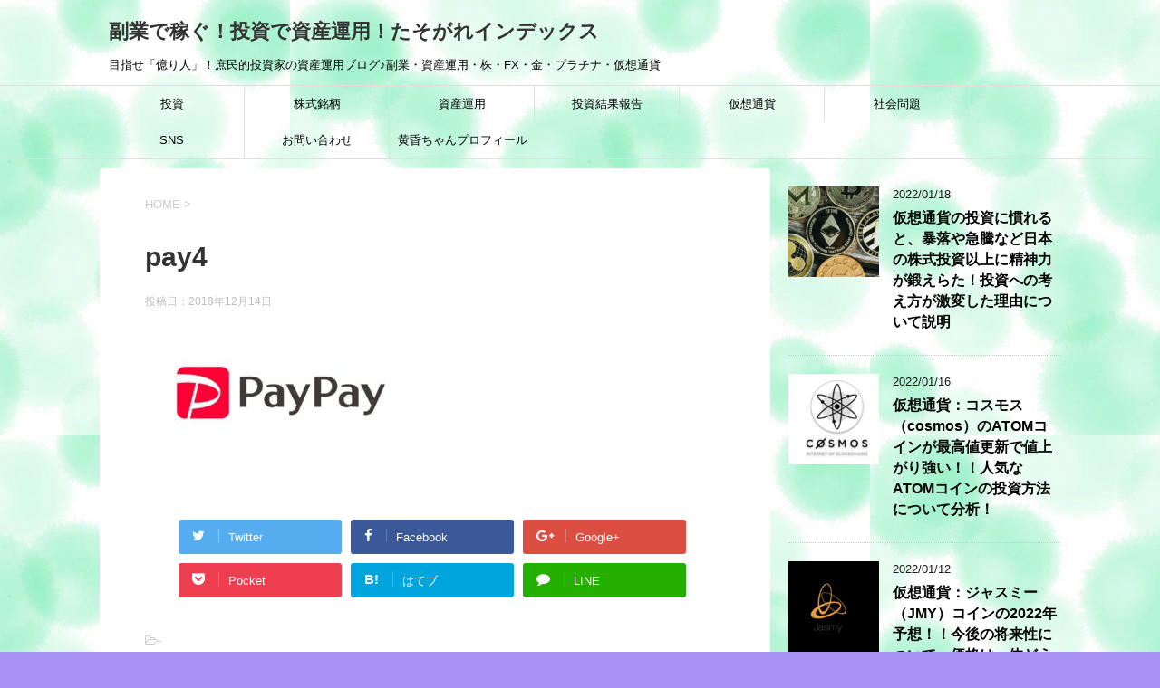

--- FILE ---
content_type: text/html; charset=UTF-8
request_url: https://tasogaren.com/pay4-2/
body_size: 13875
content:
<!DOCTYPE html>
<!--[if lt IE 7]>
<html class="ie6" lang="ja"
	prefix="og: https://ogp.me/ns#" > <![endif]-->
<!--[if IE 7]>
<html class="i7" lang="ja"
	prefix="og: https://ogp.me/ns#" > <![endif]-->
<!--[if IE 8]>
<html class="ie" lang="ja"
	prefix="og: https://ogp.me/ns#" > <![endif]-->
<!--[if gt IE 8]><!-->
<html lang="ja"
	prefix="og: https://ogp.me/ns#" >
	<!--<![endif]-->
	<head prefix="og: http://ogp.me/ns# fb: http://ogp.me/ns/fb# article: http://ogp.me/ns/article#">
		<script async src="//pagead2.googlesyndication.com/pagead/js/adsbygoogle.js"></script>
<script>
  (adsbygoogle = window.adsbygoogle || []).push({
    google_ad_client: "ca-pub-3550548621034699",
    enable_page_level_ads: true
  });
</script>
		
		<meta charset="UTF-8" >
		<meta name="viewport" content="width=device-width,initial-scale=1.0,user-scalable=yes">
		<meta name="format-detection" content="telephone=no" >
		
		
		<link rel="alternate" type="application/rss+xml" title="副業で稼ぐ！投資で資産運用！たそがれインデックス RSS Feed" href="https://tasogaren.com/feed/" />
		<link rel="pingback" href="https://tasogaren.com/xmlrpc.php" >
		<!--[if lt IE 9]>
		<script src="https://tasogaren.com/wp-content/themes/stinger8/js/html5shiv.js"></script>
		<![endif]-->
				<title>pay4 | 副業で稼ぐ！投資で資産運用！たそがれインデックス</title>

		<!-- All in One SEO 4.0.18 -->
		<meta property="og:site_name" content="副業で稼ぐ！投資で資産運用！たそがれインデックス | 目指せ「億り人」！庶民的投資家の資産運用ブログ♪副業・資産運用・株・FX・金・プラチナ・仮想通貨" />
		<meta property="og:type" content="article" />
		<meta property="og:title" content="pay4 | 副業で稼ぐ！投資で資産運用！たそがれインデックス" />
		<meta property="article:published_time" content="2018-12-13T17:35:05Z" />
		<meta property="article:modified_time" content="2018-12-13T17:35:05Z" />
		<meta property="twitter:card" content="summary" />
		<meta property="twitter:domain" content="tasogaren.com" />
		<meta property="twitter:title" content="pay4 | 副業で稼ぐ！投資で資産運用！たそがれインデックス" />
		<script type="application/ld+json" class="aioseo-schema">
			{"@context":"https:\/\/schema.org","@graph":[{"@type":"WebSite","@id":"https:\/\/tasogaren.com\/#website","url":"https:\/\/tasogaren.com\/","name":"\u526f\u696d\u3067\u7a3c\u3050\uff01\u6295\u8cc7\u3067\u8cc7\u7523\u904b\u7528\uff01\u305f\u305d\u304c\u308c\u30a4\u30f3\u30c7\u30c3\u30af\u30b9","description":"\u76ee\u6307\u305b\u300c\u5104\u308a\u4eba\u300d\uff01\u5eb6\u6c11\u7684\u6295\u8cc7\u5bb6\u306e\u8cc7\u7523\u904b\u7528\u30d6\u30ed\u30b0\u266a\u526f\u696d\u30fb\u8cc7\u7523\u904b\u7528\u30fb\u682a\u30fbFX\u30fb\u91d1\u30fb\u30d7\u30e9\u30c1\u30ca\u30fb\u4eee\u60f3\u901a\u8ca8","publisher":{"@id":"https:\/\/tasogaren.com\/#organization"}},{"@type":"Organization","@id":"https:\/\/tasogaren.com\/#organization","name":"\u6295\u8cc7\u7d50\u679c\u3092\u8d64\u88f8\u3005\u306b\u66b4\u9732\uff01\u305f\u305d\u304c\u308c\u30a4\u30f3\u30c7\u30c3\u30af\u30b9","url":"https:\/\/tasogaren.com\/"},{"@type":"BreadcrumbList","@id":"https:\/\/tasogaren.com\/pay4-2\/#breadcrumblist","itemListElement":[{"@type":"ListItem","@id":"https:\/\/tasogaren.com\/#listItem","position":"1","item":{"@id":"https:\/\/tasogaren.com\/#item","name":"\u30db\u30fc\u30e0","description":"\u76ee\u6307\u305b\u300c\u5104\u308a\u4eba\u300d\uff01\u5eb6\u6c11\u7684\u3072\u3088\u3063\u3053\u6295\u8cc7\u5bb6\u306e\u596e\u95d8\u30d6\u30ed\u30b0\u3067\u3059\u266a\u30ea\u30a2\u30eb\u306a\u6295\u8cc7\u60c5\u5831\u3092\u5831\u544a\uff01","url":"https:\/\/tasogaren.com\/"},"nextItem":"https:\/\/tasogaren.com\/pay4-2\/#listItem"},{"@type":"ListItem","@id":"https:\/\/tasogaren.com\/pay4-2\/#listItem","position":"2","item":{"@id":"https:\/\/tasogaren.com\/pay4-2\/#item","name":"pay4","url":"https:\/\/tasogaren.com\/pay4-2\/"},"previousItem":"https:\/\/tasogaren.com\/#listItem"}]},{"@type":"Person","@id":"https:\/\/tasogaren.com\/author\/rt001066ed\/#author","url":"https:\/\/tasogaren.com\/author\/rt001066ed\/","name":"\u9ec4\u660f\u3061\u3083\u3093","image":{"@type":"ImageObject","@id":"https:\/\/tasogaren.com\/pay4-2\/#authorImage","url":"https:\/\/secure.gravatar.com\/avatar\/2d8f8fb1f285a0c19ae706d48339dba3?s=96&d=mm&r=g","width":"96","height":"96","caption":"\u9ec4\u660f\u3061\u3083\u3093"}},{"@type":"ItemPage","@id":"https:\/\/tasogaren.com\/pay4-2\/#itempage","url":"https:\/\/tasogaren.com\/pay4-2\/","name":"pay4 | \u526f\u696d\u3067\u7a3c\u3050\uff01\u6295\u8cc7\u3067\u8cc7\u7523\u904b\u7528\uff01\u305f\u305d\u304c\u308c\u30a4\u30f3\u30c7\u30c3\u30af\u30b9","inLanguage":"ja","isPartOf":{"@id":"https:\/\/tasogaren.com\/#website"},"breadcrumb":{"@id":"https:\/\/tasogaren.com\/pay4-2\/#breadcrumblist"},"author":"https:\/\/tasogaren.com\/pay4-2\/#author","creator":"https:\/\/tasogaren.com\/pay4-2\/#author","datePublished":"2018-12-13T17:35:05+09:00","dateModified":"2018-12-13T17:35:05+09:00"}]}
		</script>
		<script type="text/javascript" >
			window.ga=window.ga||function(){(ga.q=ga.q||[]).push(arguments)};ga.l=+new Date;
			ga('create', "UA-131318642-1", 'auto');
			ga('send', 'pageview');
		</script>
		<script async src="https://www.google-analytics.com/analytics.js"></script>
		<!-- All in One SEO -->

<link rel='dns-prefetch' href='//ajax.googleapis.com' />
<link rel='dns-prefetch' href='//s.w.org' />
		<script type="text/javascript">
			window._wpemojiSettings = {"baseUrl":"https:\/\/s.w.org\/images\/core\/emoji\/13.0.1\/72x72\/","ext":".png","svgUrl":"https:\/\/s.w.org\/images\/core\/emoji\/13.0.1\/svg\/","svgExt":".svg","source":{"concatemoji":"https:\/\/tasogaren.com\/wp-includes\/js\/wp-emoji-release.min.js?ver=5.6.16"}};
			!function(e,a,t){var n,r,o,i=a.createElement("canvas"),p=i.getContext&&i.getContext("2d");function s(e,t){var a=String.fromCharCode;p.clearRect(0,0,i.width,i.height),p.fillText(a.apply(this,e),0,0);e=i.toDataURL();return p.clearRect(0,0,i.width,i.height),p.fillText(a.apply(this,t),0,0),e===i.toDataURL()}function c(e){var t=a.createElement("script");t.src=e,t.defer=t.type="text/javascript",a.getElementsByTagName("head")[0].appendChild(t)}for(o=Array("flag","emoji"),t.supports={everything:!0,everythingExceptFlag:!0},r=0;r<o.length;r++)t.supports[o[r]]=function(e){if(!p||!p.fillText)return!1;switch(p.textBaseline="top",p.font="600 32px Arial",e){case"flag":return s([127987,65039,8205,9895,65039],[127987,65039,8203,9895,65039])?!1:!s([55356,56826,55356,56819],[55356,56826,8203,55356,56819])&&!s([55356,57332,56128,56423,56128,56418,56128,56421,56128,56430,56128,56423,56128,56447],[55356,57332,8203,56128,56423,8203,56128,56418,8203,56128,56421,8203,56128,56430,8203,56128,56423,8203,56128,56447]);case"emoji":return!s([55357,56424,8205,55356,57212],[55357,56424,8203,55356,57212])}return!1}(o[r]),t.supports.everything=t.supports.everything&&t.supports[o[r]],"flag"!==o[r]&&(t.supports.everythingExceptFlag=t.supports.everythingExceptFlag&&t.supports[o[r]]);t.supports.everythingExceptFlag=t.supports.everythingExceptFlag&&!t.supports.flag,t.DOMReady=!1,t.readyCallback=function(){t.DOMReady=!0},t.supports.everything||(n=function(){t.readyCallback()},a.addEventListener?(a.addEventListener("DOMContentLoaded",n,!1),e.addEventListener("load",n,!1)):(e.attachEvent("onload",n),a.attachEvent("onreadystatechange",function(){"complete"===a.readyState&&t.readyCallback()})),(n=t.source||{}).concatemoji?c(n.concatemoji):n.wpemoji&&n.twemoji&&(c(n.twemoji),c(n.wpemoji)))}(window,document,window._wpemojiSettings);
		</script>
		<!-- tasogaren.com is managing ads with Advanced Ads --><script>
						advanced_ads_ready=function(){var fns=[],listener,doc=typeof document==="object"&&document,hack=doc&&doc.documentElement.doScroll,domContentLoaded="DOMContentLoaded",loaded=doc&&(hack?/^loaded|^c/:/^loaded|^i|^c/).test(doc.readyState);if(!loaded&&doc){listener=function(){doc.removeEventListener(domContentLoaded,listener);window.removeEventListener("load",listener);loaded=1;while(listener=fns.shift())listener()};doc.addEventListener(domContentLoaded,listener);window.addEventListener("load",listener)}return function(fn){loaded?setTimeout(fn,0):fns.push(fn)}}();
						</script>
		<style type="text/css">
img.wp-smiley,
img.emoji {
	display: inline !important;
	border: none !important;
	box-shadow: none !important;
	height: 1em !important;
	width: 1em !important;
	margin: 0 .07em !important;
	vertical-align: -0.1em !important;
	background: none !important;
	padding: 0 !important;
}
</style>
	<link rel='stylesheet' id='wp-block-library-css'  href='https://tasogaren.com/wp-includes/css/dist/block-library/style.min.css?ver=5.6.16' type='text/css' media='all' />
<link rel='stylesheet' id='contact-form-7-css'  href='https://tasogaren.com/wp-content/plugins/contact-form-7/includes/css/styles.css?ver=5.4' type='text/css' media='all' />
<link rel='stylesheet' id='dashicons-css'  href='https://tasogaren.com/wp-includes/css/dashicons.min.css?ver=5.6.16' type='text/css' media='all' />
<link rel='stylesheet' id='post-views-counter-frontend-css'  href='https://tasogaren.com/wp-content/plugins/post-views-counter/css/frontend.css?ver=1.3.3' type='text/css' media='all' />
<link rel='stylesheet' id='normalize-css'  href='https://tasogaren.com/wp-content/themes/stinger8/css/normalize.css?ver=1.5.9' type='text/css' media='all' />
<link rel='stylesheet' id='font-awesome-css'  href='https://tasogaren.com/wp-content/themes/stinger8/css/fontawesome/css/font-awesome.min.css?ver=4.5.0' type='text/css' media='all' />
<link rel='stylesheet' id='style-css'  href='https://tasogaren.com/wp-content/themes/stinger8/style.css?ver=5.6.16' type='text/css' media='all' />
<script type='text/javascript' src='//ajax.googleapis.com/ajax/libs/jquery/1.11.3/jquery.min.js?ver=1.11.3' id='jquery-js'></script>
<link rel="https://api.w.org/" href="https://tasogaren.com/wp-json/" /><link rel="alternate" type="application/json" href="https://tasogaren.com/wp-json/wp/v2/media/226" /><link rel='shortlink' href='https://tasogaren.com/?p=226' />
<link rel="alternate" type="application/json+oembed" href="https://tasogaren.com/wp-json/oembed/1.0/embed?url=https%3A%2F%2Ftasogaren.com%2Fpay4-2%2F" />
<link rel="alternate" type="text/xml+oembed" href="https://tasogaren.com/wp-json/oembed/1.0/embed?url=https%3A%2F%2Ftasogaren.com%2Fpay4-2%2F&#038;format=xml" />
<style type="text/css" id="custom-background-css">
body.custom-background { background-color: #a791f2; background-image: url("https://tasogaren.com/wp-content/uploads/2021/02/0de7cda7ecb7b17deecb4fa368e5e5db.jpg"); background-position: center top; background-size: auto; background-repeat: repeat; background-attachment: scroll; }
</style>
	<link rel="icon" href="https://tasogaren.com/wp-content/uploads/2021/02/cropped-S__65331220-1-32x32.jpg" sizes="32x32" />
<link rel="icon" href="https://tasogaren.com/wp-content/uploads/2021/02/cropped-S__65331220-1-192x192.jpg" sizes="192x192" />
<link rel="apple-touch-icon" href="https://tasogaren.com/wp-content/uploads/2021/02/cropped-S__65331220-1-180x180.jpg" />
<meta name="msapplication-TileImage" content="https://tasogaren.com/wp-content/uploads/2021/02/cropped-S__65331220-1-270x270.jpg" />
		<script async custom-element="amp-auto-ads"
        src="https://cdn.ampproject.org/v0/amp-auto-ads-0.1.js">
</script>
		<!-- Global site tag (gtag.js) - Google Analytics -->
<script async src="https://www.googletagmanager.com/gtag/js?id=UA-131318642-1"></script>
<script>
  window.dataLayer = window.dataLayer || [];
  function gtag(){dataLayer.push(arguments);}
  gtag('js', new Date());

  gtag('config', 'UA-131318642-1');
</script>

	</head>
	<body class="attachment attachment-template-default single single-attachment postid-226 attachmentid-226 attachment-jpeg custom-background aa-prefix-tasog-" >
		<amp-auto-ads type="adsense"
              data-ad-client="ca-pub-3550548621034699">
</amp-auto-ads>
			<div id="st-ami">
				<div id="wrapper">
				<div id="wrapper-in">
					<header>
						<div id="headbox-bg">
							<div class="clearfix" id="headbox">
								<nav id="s-navi" class="pcnone">
	<dl class="acordion">
		<dt class="trigger">
			<p><span class="op"><i class="fa fa-bars"></i></span></p>
		</dt>

		<dd class="acordion_tree">
						<div class="menu-%e3%83%a1%e3%83%8b%e3%83%a5%e3%83%bc-container"><ul id="menu-%e3%83%a1%e3%83%8b%e3%83%a5%e3%83%bc" class="menu"><li id="menu-item-48086" class="menu-item menu-item-type-taxonomy menu-item-object-category menu-item-48086"><a href="https://tasogaren.com/category/%e6%8a%95%e8%b3%87/">投資</a></li>
<li id="menu-item-48087" class="menu-item menu-item-type-taxonomy menu-item-object-category menu-item-48087"><a href="https://tasogaren.com/category/%e6%a0%aa%e5%bc%8f%e9%8a%98%e6%9f%84/">株式銘柄</a></li>
<li id="menu-item-334" class="menu-item menu-item-type-taxonomy menu-item-object-category menu-item-334"><a href="https://tasogaren.com/category/%e8%b3%87%e7%94%a3%e9%81%8b%e7%94%a8/">資産運用</a></li>
<li id="menu-item-106831" class="menu-item menu-item-type-taxonomy menu-item-object-category menu-item-106831"><a href="https://tasogaren.com/category/%e6%8a%95%e8%b3%87%e7%b5%90%e6%9e%9c%e5%a0%b1%e5%91%8a/">投資結果報告</a></li>
<li id="menu-item-331" class="menu-item menu-item-type-taxonomy menu-item-object-category menu-item-331"><a href="https://tasogaren.com/category/%e4%bb%ae%e6%83%b3%e9%80%9a%e8%b2%a8/">仮想通貨</a></li>
<li id="menu-item-333" class="menu-item menu-item-type-taxonomy menu-item-object-category menu-item-333"><a href="https://tasogaren.com/category/%e7%a4%be%e4%bc%9a%e5%95%8f%e9%a1%8c/">社会問題</a></li>
<li id="menu-item-442" class="menu-item menu-item-type-taxonomy menu-item-object-category menu-item-442"><a href="https://tasogaren.com/category/sns/">SNS</a></li>
<li id="menu-item-324" class="menu-item menu-item-type-post_type menu-item-object-page menu-item-324"><a href="https://tasogaren.com/%e3%81%8a%e5%95%8f%e3%81%84%e5%90%88%e3%82%8f%e3%81%9b/">お問い合わせ</a></li>
<li id="menu-item-402" class="menu-item menu-item-type-post_type menu-item-object-page menu-item-402"><a href="https://tasogaren.com/profile/">黄昏ちゃんプロフィール</a></li>
</ul></div>			<div class="clear"></div>

		</dd>
	</dl>
</nav>
									<div id="header-l">
									<!-- ロゴ又はブログ名 -->
									<p class="sitename">
										<a href="https://tasogaren.com/">
											副業で稼ぐ！投資で資産運用！たそがれインデックス										</a>
									</p>
									<!-- ロゴ又はブログ名ここまで -->
									<!-- キャプション -->
																			<p class="descr">
											目指せ「億り人」！庶民的投資家の資産運用ブログ♪副業・資産運用・株・FX・金・プラチナ・仮想通貨										</p>
																		</div><!-- /#header-l -->

							</div><!-- /#headbox-bg -->
						</div><!-- /#headbox clearfix -->

						<div id="gazou-wide">
										<div id="st-menubox">
			<div id="st-menuwide">
				<nav class="smanone clearfix"><ul id="menu-%e3%83%a1%e3%83%8b%e3%83%a5%e3%83%bc-1" class="menu"><li class="menu-item menu-item-type-taxonomy menu-item-object-category menu-item-48086"><a href="https://tasogaren.com/category/%e6%8a%95%e8%b3%87/">投資</a></li>
<li class="menu-item menu-item-type-taxonomy menu-item-object-category menu-item-48087"><a href="https://tasogaren.com/category/%e6%a0%aa%e5%bc%8f%e9%8a%98%e6%9f%84/">株式銘柄</a></li>
<li class="menu-item menu-item-type-taxonomy menu-item-object-category menu-item-334"><a href="https://tasogaren.com/category/%e8%b3%87%e7%94%a3%e9%81%8b%e7%94%a8/">資産運用</a></li>
<li class="menu-item menu-item-type-taxonomy menu-item-object-category menu-item-106831"><a href="https://tasogaren.com/category/%e6%8a%95%e8%b3%87%e7%b5%90%e6%9e%9c%e5%a0%b1%e5%91%8a/">投資結果報告</a></li>
<li class="menu-item menu-item-type-taxonomy menu-item-object-category menu-item-331"><a href="https://tasogaren.com/category/%e4%bb%ae%e6%83%b3%e9%80%9a%e8%b2%a8/">仮想通貨</a></li>
<li class="menu-item menu-item-type-taxonomy menu-item-object-category menu-item-333"><a href="https://tasogaren.com/category/%e7%a4%be%e4%bc%9a%e5%95%8f%e9%a1%8c/">社会問題</a></li>
<li class="menu-item menu-item-type-taxonomy menu-item-object-category menu-item-442"><a href="https://tasogaren.com/category/sns/">SNS</a></li>
<li class="menu-item menu-item-type-post_type menu-item-object-page menu-item-324"><a href="https://tasogaren.com/%e3%81%8a%e5%95%8f%e3%81%84%e5%90%88%e3%82%8f%e3%81%9b/">お問い合わせ</a></li>
<li class="menu-item menu-item-type-post_type menu-item-object-page menu-item-402"><a href="https://tasogaren.com/profile/">黄昏ちゃんプロフィール</a></li>
</ul></nav>			</div>
		</div>
	
							
						</div>
						<!-- /gazou -->

					</header>
					<div id="content-w">
<div id="content" class="clearfix">
	<div id="contentInner">

		<div class="st-main">

			<!-- ぱんくず -->
			<section id="breadcrumb">
			<ol itemscope itemtype="http://schema.org/BreadcrumbList">
					 <li itemprop="itemListElement" itemscope
      itemtype="http://schema.org/ListItem"><a href="https://tasogaren.com" itemprop="item"><span itemprop="name">HOME</span></a> > <meta itemprop="position" content="1" /></li>
							</ol>
			</section>
			<!--/ ぱんくず -->

			<div id="post-226" class="st-post post-226 attachment type-attachment status-inherit hentry">
				<article>
					<!--ループ開始 -->
										
										<p class="st-catgroup">
										</p>
									

					<h1 class="entry-title">pay4</h1>

					<div class="blogbox">
						<p><span class="kdate">
															投稿日：<time class="updated" datetime="2018-12-14T02:35:05+0900">2018年12月14日</time>
													</span></p>
					</div>

					<div class="mainbox">
							<div class="entry-content">
								<p class="attachment"><a href='https://tasogaren.com/wp-content/uploads/2018/12/pay4-1.jpg'><img width="300" height="147" src="https://tasogaren.com/wp-content/uploads/2018/12/pay4-1-300x147.jpg" class="attachment-medium size-medium" alt="" loading="lazy" srcset="https://tasogaren.com/wp-content/uploads/2018/12/pay4-1-300x147.jpg 300w, https://tasogaren.com/wp-content/uploads/2018/12/pay4-1-768x376.jpg 768w, https://tasogaren.com/wp-content/uploads/2018/12/pay4-1-1024x502.jpg 1024w, https://tasogaren.com/wp-content/uploads/2018/12/pay4-1.jpg 1280w" sizes="(max-width: 300px) 100vw, 300px" /></a></p>
							</div>
						<div class="adbox">

				
	
							
	</div>
		
							
					</div><!-- .mainboxここまで -->
	
							<div class="sns">
	<ul class="clearfix">
		<!--ツイートボタン-->
		<li class="twitter"> 
		<a onclick="window.open('//twitter.com/intent/tweet?url=https%3A%2F%2Ftasogaren.com%2Fpay4-2%2F&text=pay4&tw_p=tweetbutton', '', 'width=500,height=450'); return false;"><i class="fa fa-twitter"></i><span class="snstext " >Twitter</span></a>
		</li>

		<!--Facebookボタン-->      
		<li class="facebook">
		<a href="//www.facebook.com/sharer.php?src=bm&u=https%3A%2F%2Ftasogaren.com%2Fpay4-2%2F&t=pay4" target="_blank"><i class="fa fa-facebook"></i><span class="snstext " >Facebook</span>
		</a>
		</li>

		<!--Google+1ボタン-->
		<li class="googleplus">
		<a href="https://plus.google.com/share?url=https%3A%2F%2Ftasogaren.com%2Fpay4-2%2F" target="_blank"><i class="fa fa-google-plus"></i><span class="snstext " >Google+</span></a>
		</li>

		<!--ポケットボタン-->      
		<li class="pocket">
		<a onclick="window.open('//getpocket.com/edit?url=https%3A%2F%2Ftasogaren.com%2Fpay4-2%2F&title=pay4', '', 'width=500,height=350'); return false;"><i class="fa fa-get-pocket"></i><span class="snstext " >Pocket</span></a></li>

		<!--はてブボタン-->  
		<li class="hatebu">       
			<a href="//b.hatena.ne.jp/entry/https://tasogaren.com/pay4-2/" class="hatena-bookmark-button" data-hatena-bookmark-layout="simple" title="pay4"><span style="font-weight:bold" class="fa-hatena">B!</span><span class="snstext " >はてブ</span>
			</a><script type="text/javascript" src="//b.st-hatena.com/js/bookmark_button.js" charset="utf-8" async="async"></script>

		</li>

		<!--LINEボタン-->   
		<li class="line">
		<a href="//line.me/R/msg/text/?pay4%0Ahttps%3A%2F%2Ftasogaren.com%2Fpay4-2%2F" target="_blank"><i class="fa fa-comment" aria-hidden="true"></i><span class="snstext" >LINE</span></a>
		</li>     
	</ul>

	</div> 

						<p class="tagst">
							<i class="fa fa-folder-open-o" aria-hidden="true"></i>-<br/>
													</p>

					<p>執筆者：<a href="https://tasogaren.com/author/rt001066ed/" title="黄昏ちゃん の投稿" rel="author">黄昏ちゃん</a></p>


										<!--ループ終了-->
			</article>

					<div class="st-aside">

						<hr class="hrcss" />
<div id="comments">
     	<div id="respond" class="comment-respond">
		<p id="st-reply-title" class="comment-reply-title">comment <small><a rel="nofollow" id="cancel-comment-reply-link" href="/pay4-2/#respond" style="display:none;">コメントをキャンセル</a></small></p><form action="https://tasogaren.com/wp-comments-post.php" method="post" id="commentform" class="comment-form"><p class="comment-notes"><span id="email-notes">メールアドレスが公開されることはありません。</span> <span class="required">*</span> が付いている欄は必須項目です</p><p class="comment-form-comment"><label for="comment">コメント</label> <textarea id="comment" name="comment" cols="45" rows="8" maxlength="65525" required="required"></textarea></p><p class="comment-form-author"><label for="author">名前 <span class="required">*</span></label> <input id="author" name="author" type="text" value="" size="30" maxlength="245" required='required' /></p>
<p class="comment-form-email"><label for="email">メール <span class="required">*</span></label> <input id="email" name="email" type="text" value="" size="30" maxlength="100" aria-describedby="email-notes" required='required' /></p>
<p class="comment-form-url"><label for="url">サイト</label> <input id="url" name="url" type="text" value="" size="30" maxlength="200" /></p>
<p class="form-submit"><input name="submit" type="submit" id="submit" class="submit" value="コメントを送る" /> <input type='hidden' name='comment_post_ID' value='226' id='comment_post_ID' />
<input type='hidden' name='comment_parent' id='comment_parent' value='0' />
</p><p style="display: none;"><input type="hidden" id="akismet_comment_nonce" name="akismet_comment_nonce" value="b921c1d959" /></p><input type="hidden" id="ak_js" name="ak_js" value="58"/><textarea name="ak_hp_textarea" cols="45" rows="8" maxlength="100" style="display: none !important;"></textarea><p class="tsa_param_field_tsa_" style="display:none;">email confirm<span class="required">*</span><input type="text" name="tsa_email_param_field___" id="tsa_email_param_field___" size="30" value="" />
	</p><p class="tsa_param_field_tsa_2" style="display:none;">post date<span class="required">*</span><input type="text" name="tsa_param_field_tsa_3" id="tsa_param_field_tsa_3" size="30" value="2026-01-20 10:51:03" />
	</p><p id="throwsSpamAway">日本語が含まれない投稿は無視されますのでご注意ください。（スパム対策）</p></form>	</div><!-- #respond -->
	</div>

<!-- END singer -->

						<!--関連記事-->
						<p class="point"><span class="point-in">関連記事</span></p>
<div class="kanren">
							<dl class="clearfix">
				<dt><a href="https://tasogaren.com/jcr-fama2021setubun-tenjyou/">
													<img width="150" height="150" src="https://tasogaren.com/wp-content/uploads/2021/01/S__34709513-150x150.jpg" class="attachment-thumbnail size-thumbnail wp-post-image" alt="" loading="lazy" srcset="https://tasogaren.com/wp-content/uploads/2021/01/S__34709513-150x150.jpg 150w, https://tasogaren.com/wp-content/uploads/2021/01/S__34709513-100x100.jpg 100w" sizes="(max-width: 150px) 100vw, 150px" />											</a></dt>
				<dd>
					<p class="kanren-t"><a href="https://tasogaren.com/jcr-fama2021setubun-tenjyou/">
							JCRファーマを空売りして利益確定！2021年の日経は節分天井彼岸底か？投資結果報告について						</a></p>

					<div class="smanone2">
						<p>　　 　　 1週間の投資結果報告（損益１４万２０９６円） 　　 　　 日経がガツンと下がった１日でしたね！個別銘柄が弱かったです・・・まずは２０２１年１月２３日～１月２９日の投資結果報告からいきます！ &#8230; </p>
					</div>
				</dd>
			</dl>
					<dl class="clearfix">
				<dt><a href="https://tasogaren.com/biotech2021/">
													<img width="150" height="150" src="https://tasogaren.com/wp-content/uploads/2022/01/ce9b08aeabc12f4412bdc8c571b0e4ec_s-150x150.jpg" class="attachment-thumbnail size-thumbnail wp-post-image" alt="" loading="lazy" srcset="https://tasogaren.com/wp-content/uploads/2022/01/ce9b08aeabc12f4412bdc8c571b0e4ec_s-150x150.jpg 150w, https://tasogaren.com/wp-content/uploads/2022/01/ce9b08aeabc12f4412bdc8c571b0e4ec_s-100x100.jpg 100w" sizes="(max-width: 150px) 100vw, 150px" />											</a></dt>
				<dd>
					<p class="kanren-t"><a href="https://tasogaren.com/biotech2021/">
							株式で使えるアノマリー投資！安心でリスクが低い投資術を実践！バイオベンチャー株で爆益になった方法とは！！						</a></p>

					<div class="smanone2">
						<p>　　 バイオベンチャー株は当たればテンバーガー以上の株価になる「夢株」です。しかし思惑が強いときは株価が強い傾向にありますが業績が不安定な銘柄も多く、株価の下落や上場廃止になる可能性も高いです。 　　 &#8230; </p>
					</div>
				</dd>
			</dl>
					<dl class="clearfix">
				<dt><a href="https://tasogaren.com/sinka-food-deli-line-target/">
													<img width="150" height="150" src="https://tasogaren.com/wp-content/uploads/2018/12/S__20201512-1-150x150.jpg" class="attachment-thumbnail size-thumbnail wp-post-image" alt="" loading="lazy" srcset="https://tasogaren.com/wp-content/uploads/2018/12/S__20201512-1-150x150.jpg 150w, https://tasogaren.com/wp-content/uploads/2018/12/S__20201512-1-300x300.jpg 300w, https://tasogaren.com/wp-content/uploads/2018/12/S__20201512-1-100x100.jpg 100w, https://tasogaren.com/wp-content/uploads/2018/12/S__20201512-1.jpg 750w" sizes="(max-width: 150px) 100vw, 150px" />											</a></dt>
				<dd>
					<p class="kanren-t"><a href="https://tasogaren.com/sinka-food-deli-line-target/">
							進化するフードデリバリー市場！その先にあるLINEの次なる狙い						</a></p>

					<div class="smanone2">
						<p>　　 　　 出前はネット・アプリの時代 LINEデリマも参加して、賑わってきているフードデリバリーサービス業界。今後も飛躍的に成長しそうな予感があります。 　　 皆さんは、「出前」をよく利用しますか？ &#8230; </p>
					</div>
				</dd>
			</dl>
					<dl class="clearfix">
				<dt><a href="https://tasogaren.com/socialdistance-keepdistance/">
													<img width="150" height="150" src="https://tasogaren.com/wp-content/uploads/2020/04/S__18964503-150x150.jpg" class="attachment-thumbnail size-thumbnail wp-post-image" alt="" loading="lazy" srcset="https://tasogaren.com/wp-content/uploads/2020/04/S__18964503-150x150.jpg 150w, https://tasogaren.com/wp-content/uploads/2020/04/S__18964503-100x100.jpg 100w" sizes="(max-width: 150px) 100vw, 150px" />											</a></dt>
				<dd>
					<p class="kanren-t"><a href="https://tasogaren.com/socialdistance-keepdistance/">
							コロナウイルスの感染拡大を阻止するために。オーバーシュートを防ぐソーシャルディスタンスまとめ						</a></p>

					<div class="smanone2">
						<p>　　 　　 人と人との距離を保ち、感染拡大を防ぐ 　　 　　 感染者数が第１位となってしまったアメリカでは4月末をピークとして10万人～20万人の死者を出し予想を出しております。たった1ヶ月前まで楽観 &#8230; </p>
					</div>
				</dd>
			</dl>
					<dl class="clearfix">
				<dt><a href="https://tasogaren.com/highrisk-capital-gold-safe0301/">
													<img width="150" height="150" src="https://tasogaren.com/wp-content/uploads/2021/03/4378685_s-150x150.jpg" class="attachment-thumbnail size-thumbnail wp-post-image" alt="" loading="lazy" srcset="https://tasogaren.com/wp-content/uploads/2021/03/4378685_s-150x150.jpg 150w, https://tasogaren.com/wp-content/uploads/2021/03/4378685_s-100x100.jpg 100w" sizes="(max-width: 150px) 100vw, 150px" />											</a></dt>
				<dd>
					<p class="kanren-t"><a href="https://tasogaren.com/highrisk-capital-gold-safe0301/">
							株や不動産などの高リスク資産と金やプラチナなど安全資産の逆相関はどうなった！？2021年2月の実現損益合計						</a></p>

					<div class="smanone2">
						<p>　　 　　 2月の実現損益合計：77万3346円 　　 　　 いよいよ3月が始まりましたね、年度末の3月！本日の日経平均株価は＋2.41％ほどリバして上昇しました。Twitterにも投稿していたのです &#8230; </p>
					</div>
				</dd>
			</dl>
				</div>
						<!--ページナビ-->
						<div class="p-navi clearfix">
							<dl>
																							</dl>
						</div>
					</div><!-- /st-aside -->

			</div>
			<!--/post-->

		</div><!-- /st-main -->
	</div>
	<!-- /#contentInner -->
	<div id="side">
	<div class="st-aside">

		
		<div class="kanren">
							<dl class="clearfix">
				<dt><a href="https://tasogaren.com/ango-syasu-sdaka-bouraku/">
													<img width="150" height="150" src="https://tasogaren.com/wp-content/uploads/2022/01/cryptocurrency1419_TP_V-150x150.jpg" class="attachment-thumbnail size-thumbnail wp-post-image" alt="" loading="lazy" srcset="https://tasogaren.com/wp-content/uploads/2022/01/cryptocurrency1419_TP_V-150x150.jpg 150w, https://tasogaren.com/wp-content/uploads/2022/01/cryptocurrency1419_TP_V-100x100.jpg 100w" sizes="(max-width: 150px) 100vw, 150px" />											</a></dt>
				<dd>
					<div class="blog_info">
						<p>2022/01/18</p>
					</div>
					<p class="kanren-t"><a href="https://tasogaren.com/ango-syasu-sdaka-bouraku/">仮想通貨の投資に慣れると、暴落や急騰など日本の株式投資以上に精神力が鍛えらた！投資への考え方が激変した理由について説明</a></p>

					<div class="smanone2">
											</div>
				</dd>
			</dl>
					<dl class="clearfix">
				<dt><a href="https://tasogaren.com/cosmos-atom-202201/">
													<img width="150" height="150" src="https://tasogaren.com/wp-content/uploads/2022/01/EH_imPKU0AACW0V-150x150.jpg" class="attachment-thumbnail size-thumbnail wp-post-image" alt="" loading="lazy" srcset="https://tasogaren.com/wp-content/uploads/2022/01/EH_imPKU0AACW0V-150x150.jpg 150w, https://tasogaren.com/wp-content/uploads/2022/01/EH_imPKU0AACW0V-100x100.jpg 100w" sizes="(max-width: 150px) 100vw, 150px" />											</a></dt>
				<dd>
					<div class="blog_info">
						<p>2022/01/16</p>
					</div>
					<p class="kanren-t"><a href="https://tasogaren.com/cosmos-atom-202201/">仮想通貨：コスモス（cosmos）のATOMコインが最高値更新で値上がり強い！！人気なATOMコインの投資方法について分析！</a></p>

					<div class="smanone2">
											</div>
				</dd>
			</dl>
					<dl class="clearfix">
				<dt><a href="https://tasogaren.com/jmy2022-coin/">
													<img width="150" height="150" src="https://tasogaren.com/wp-content/uploads/2022/01/jasmy-1024x514-1-150x150.jpg" class="attachment-thumbnail size-thumbnail wp-post-image" alt="" loading="lazy" srcset="https://tasogaren.com/wp-content/uploads/2022/01/jasmy-1024x514-1-150x150.jpg 150w, https://tasogaren.com/wp-content/uploads/2022/01/jasmy-1024x514-1-100x100.jpg 100w" sizes="(max-width: 150px) 100vw, 150px" />											</a></dt>
				<dd>
					<div class="blog_info">
						<p>2022/01/12</p>
					</div>
					<p class="kanren-t"><a href="https://tasogaren.com/jmy2022-coin/">仮想通貨：ジャスミー（JMY）コインの2022年予想！！今後の将来性について、価格は一体どうなる？</a></p>

					<div class="smanone2">
											</div>
				</dd>
			</dl>
					<dl class="clearfix">
				<dt><a href="https://tasogaren.com/jmc-5704-stop2/">
													<img width="150" height="150" src="https://tasogaren.com/wp-content/uploads/2021/03/4379492_s-150x150.jpg" class="attachment-thumbnail size-thumbnail wp-post-image" alt="" loading="lazy" srcset="https://tasogaren.com/wp-content/uploads/2021/03/4379492_s-150x150.jpg 150w, https://tasogaren.com/wp-content/uploads/2021/03/4379492_s-100x100.jpg 100w" sizes="(max-width: 150px) 100vw, 150px" />											</a></dt>
				<dd>
					<div class="blog_info">
						<p>2022/01/06</p>
					</div>
					<p class="kanren-t"><a href="https://tasogaren.com/jmc-5704-stop2/">JMC〈5704〉が年明け2連続のS高！！お勧めのテーマ株・旬な銘柄を紹介！！</a></p>

					<div class="smanone2">
											</div>
				</dd>
			</dl>
					<dl class="clearfix">
				<dt><a href="https://tasogaren.com/844-bouraku-yosoku/">
													<img width="150" height="150" src="https://tasogaren.com/wp-content/uploads/2022/01/maket_big_down-640x360-1-150x150.jpg" class="attachment-thumbnail size-thumbnail wp-post-image" alt="" loading="lazy" srcset="https://tasogaren.com/wp-content/uploads/2022/01/maket_big_down-640x360-1-150x150.jpg 150w, https://tasogaren.com/wp-content/uploads/2022/01/maket_big_down-640x360-1-100x100.jpg 100w" sizes="(max-width: 150px) 100vw, 150px" />											</a></dt>
				<dd>
					<div class="blog_info">
						<p>2022/01/06</p>
					</div>
					<p class="kanren-t"><a href="https://tasogaren.com/844-bouraku-yosoku/">日経平均株価指数が「−844円」の急落！マザーズも大暴落！！新興株のお勧めな売買方法や、今後のマザーズ指数について予想！</a></p>

					<div class="smanone2">
											</div>
				</dd>
			</dl>
				</div>
					<div id="mybox">
				<div class="ad"><div id="search">
	<form method="get" id="searchform" action="https://tasogaren.com/">
		<label class="hidden" for="s">
					</label>
		<input type="text" placeholder="検索するテキストを入力" value="" name="s" id="s" />
		<input type="image" src="https://tasogaren.com/wp-content/themes/stinger8/images/search.png" alt="検索" id="searchsubmit" />
	</form>
</div>
<!-- /stinger --> </div>
		<div class="ad">
		<p class="menu_underh2">最近の投稿</p>
		<ul>
											<li>
					<a href="https://tasogaren.com/ango-syasu-sdaka-bouraku/">仮想通貨の投資に慣れると、暴落や急騰など日本の株式投資以上に精神力が鍛えらた！投資への考え方が激変した理由について説明</a>
									</li>
											<li>
					<a href="https://tasogaren.com/cosmos-atom-202201/">仮想通貨：コスモス（cosmos）のATOMコインが最高値更新で値上がり強い！！人気なATOMコインの投資方法について分析！</a>
									</li>
											<li>
					<a href="https://tasogaren.com/jmy2022-coin/">仮想通貨：ジャスミー（JMY）コインの2022年予想！！今後の将来性について、価格は一体どうなる？</a>
									</li>
											<li>
					<a href="https://tasogaren.com/jmc-5704-stop2/">JMC〈5704〉が年明け2連続のS高！！お勧めのテーマ株・旬な銘柄を紹介！！</a>
									</li>
											<li>
					<a href="https://tasogaren.com/844-bouraku-yosoku/">日経平均株価指数が「−844円」の急落！マザーズも大暴落！！新興株のお勧めな売買方法や、今後のマザーズ指数について予想！</a>
									</li>
					</ul>

		</div><div class="ad"><p class="menu_underh2">アーカイブ</p>
			<ul>
					<li><a href='https://tasogaren.com/2022/01/'>2022年1月</a></li>
	<li><a href='https://tasogaren.com/2021/12/'>2021年12月</a></li>
	<li><a href='https://tasogaren.com/2021/07/'>2021年7月</a></li>
	<li><a href='https://tasogaren.com/2021/06/'>2021年6月</a></li>
	<li><a href='https://tasogaren.com/2021/05/'>2021年5月</a></li>
	<li><a href='https://tasogaren.com/2021/04/'>2021年4月</a></li>
	<li><a href='https://tasogaren.com/2021/03/'>2021年3月</a></li>
	<li><a href='https://tasogaren.com/2021/02/'>2021年2月</a></li>
	<li><a href='https://tasogaren.com/2021/01/'>2021年1月</a></li>
	<li><a href='https://tasogaren.com/2020/12/'>2020年12月</a></li>
	<li><a href='https://tasogaren.com/2020/11/'>2020年11月</a></li>
	<li><a href='https://tasogaren.com/2020/10/'>2020年10月</a></li>
	<li><a href='https://tasogaren.com/2020/09/'>2020年9月</a></li>
	<li><a href='https://tasogaren.com/2020/07/'>2020年7月</a></li>
	<li><a href='https://tasogaren.com/2020/05/'>2020年5月</a></li>
	<li><a href='https://tasogaren.com/2020/04/'>2020年4月</a></li>
	<li><a href='https://tasogaren.com/2020/02/'>2020年2月</a></li>
	<li><a href='https://tasogaren.com/2019/11/'>2019年11月</a></li>
	<li><a href='https://tasogaren.com/2019/08/'>2019年8月</a></li>
	<li><a href='https://tasogaren.com/2019/07/'>2019年7月</a></li>
	<li><a href='https://tasogaren.com/2019/06/'>2019年6月</a></li>
	<li><a href='https://tasogaren.com/2019/05/'>2019年5月</a></li>
	<li><a href='https://tasogaren.com/2019/04/'>2019年4月</a></li>
	<li><a href='https://tasogaren.com/2019/03/'>2019年3月</a></li>
	<li><a href='https://tasogaren.com/2019/02/'>2019年2月</a></li>
	<li><a href='https://tasogaren.com/2019/01/'>2019年1月</a></li>
	<li><a href='https://tasogaren.com/2018/12/'>2018年12月</a></li>
	<li><a href='https://tasogaren.com/2018/11/'>2018年11月</a></li>
			</ul>

			</div><div class="ad"><p class="menu_underh2">カテゴリー</p>
			<ul>
					<li class="cat-item cat-item-247"><a href="https://tasogaren.com/category/sns/">SNS</a>
</li>
	<li class="cat-item cat-item-555"><a href="https://tasogaren.com/category/%e3%81%8a%e5%8b%a7%e3%82%81%e3%82%a2%e3%82%a4%e3%83%86%e3%83%a0/">お勧めアイテム</a>
</li>
	<li class="cat-item cat-item-839"><a href="https://tasogaren.com/category/%e3%82%ac%e3%82%a4%e3%82%a2%e3%81%ae%e5%a4%9c%e6%98%8e%e3%81%91/">ガイアの夜明け</a>
</li>
	<li class="cat-item cat-item-169"><a href="https://tasogaren.com/category/%e8%b3%87%e7%94%a3%e9%81%8b%e7%94%a8/%e3%82%ad%e3%83%a3%e3%83%83%e3%82%b7%e3%83%a5%e3%83%ac%e3%82%b9%e5%8c%96/">キャッシュレス化</a>
</li>
	<li class="cat-item cat-item-152"><a href="https://tasogaren.com/category/%e8%b3%87%e7%94%a3%e9%81%8b%e7%94%a8/%e3%82%af%e3%83%a9%e3%82%a6%e3%83%89%e3%83%95%e3%82%a1%e3%83%b3%e3%83%87%e3%82%a3%e3%83%b3%e3%82%b0/">クラウドファンディング</a>
</li>
	<li class="cat-item cat-item-418"><a href="https://tasogaren.com/category/%e3%82%b3%e3%83%ad%e3%83%8a%e3%82%a6%e3%82%a4%e3%83%ab%e3%82%b9/">コロナウイルス</a>
</li>
	<li class="cat-item cat-item-149"><a href="https://tasogaren.com/category/%e3%82%b5%e3%83%96%e3%82%ab%e3%83%ab%e3%83%81%e3%83%a3%e3%83%bc/">サブカルチャー</a>
</li>
	<li class="cat-item cat-item-170"><a href="https://tasogaren.com/category/%e3%82%b9%e3%83%9e%e3%83%9b%e6%b1%ba%e6%b8%88/">スマホ決済</a>
</li>
	<li class="cat-item cat-item-949"><a href="https://tasogaren.com/category/%e3%83%80%e3%82%a4%e3%82%a8%e3%83%83%e3%83%88/">ダイエット</a>
</li>
	<li class="cat-item cat-item-157"><a href="https://tasogaren.com/category/%e3%83%81%e3%83%a3%e3%82%a4%e3%83%8a%e3%83%aa%e3%82%b9%e3%82%af/">チャイナリスク</a>
</li>
	<li class="cat-item cat-item-151"><a href="https://tasogaren.com/category/%e3%83%93%e3%82%b8%e3%83%8d%e3%82%b9%e6%88%a6%e7%95%a5/">ビジネス戦略</a>
</li>
	<li class="cat-item cat-item-158"><a href="https://tasogaren.com/category/%e3%83%96%e3%83%a9%e3%83%b3%e3%83%89/">ブランド</a>
</li>
	<li class="cat-item cat-item-156"><a href="https://tasogaren.com/category/%e4%b8%96%e7%95%8c%e6%83%85%e5%8b%a2/">世界情勢</a>
</li>
	<li class="cat-item cat-item-159"><a href="https://tasogaren.com/category/%e4%ba%ba%e7%a8%ae%e5%b7%ae%e5%88%a5%e5%95%8f%e9%a1%8c/">人種差別問題</a>
</li>
	<li class="cat-item cat-item-148"><a href="https://tasogaren.com/category/%e4%bb%ae%e6%83%b3%e9%80%9a%e8%b2%a8/">仮想通貨</a>
</li>
	<li class="cat-item cat-item-147"><a href="https://tasogaren.com/category/%e5%a4%96%e5%9b%bd%e4%ba%ba%e5%8a%b4%e5%83%8d%e8%80%85/">外国人労働者</a>
</li>
	<li class="cat-item cat-item-398"><a href="https://tasogaren.com/category/%e5%a4%a7%e9%98%aa%e3%82%aa%e3%82%b9%e3%82%b9%e3%83%a1%e3%82%b9%e3%83%9d%e3%83%83%e3%83%88/">大阪オススメスポット</a>
</li>
	<li class="cat-item cat-item-154"><a href="https://tasogaren.com/category/%e5%a4%a7%e9%98%aa%e4%b8%87%e5%8d%9a/">大阪万博</a>
</li>
	<li class="cat-item cat-item-146"><a href="https://tasogaren.com/category/%e5%b0%91%e5%ad%90%e9%ab%98%e9%bd%a2%e5%8c%96/">少子高齢化</a>
</li>
	<li class="cat-item cat-item-212"><a href="https://tasogaren.com/category/%e6%8a%80%e8%a1%93%e9%9d%a9%e6%96%b0/">技術革新</a>
</li>
	<li class="cat-item cat-item-155"><a href="https://tasogaren.com/category/%e6%8a%95%e8%b3%87/">投資</a>
</li>
	<li class="cat-item cat-item-658"><a href="https://tasogaren.com/category/%e6%8a%95%e8%b3%87%e7%b5%90%e6%9e%9c%e5%a0%b1%e5%91%8a/">投資結果報告</a>
</li>
	<li class="cat-item cat-item-330"><a href="https://tasogaren.com/category/%e6%94%bf%e6%b2%bb/">政治</a>
</li>
	<li class="cat-item cat-item-1"><a href="https://tasogaren.com/category/%e6%9c%aa%e5%88%86%e9%a1%9e/">未分類</a>
</li>
	<li class="cat-item cat-item-579"><a href="https://tasogaren.com/category/%e6%a0%aa%e5%bc%8f%e9%8a%98%e6%9f%84/">株式銘柄</a>
</li>
	<li class="cat-item cat-item-554"><a href="https://tasogaren.com/category/%e6%a5%bd%e5%a4%a9%e5%b8%82%e5%a0%b4/">楽天市場</a>
</li>
	<li class="cat-item cat-item-184"><a href="https://tasogaren.com/category/%e6%b3%95%e5%be%8b%e3%81%ae%e5%a3%81/">法律の壁</a>
</li>
	<li class="cat-item cat-item-150"><a href="https://tasogaren.com/category/%e7%a4%be%e4%bc%9a%e5%95%8f%e9%a1%8c/">社会問題</a>
</li>
	<li class="cat-item cat-item-138"><a href="https://tasogaren.com/category/%e7%b1%b3%e4%b8%ad%e5%95%8f%e9%a1%8c/">米中問題</a>
</li>
	<li class="cat-item cat-item-153"><a href="https://tasogaren.com/category/%e8%a8%aa%e6%97%a5%ef%bc%88%e3%82%a4%e3%83%b3%e3%83%90%e3%82%a6%e3%83%b3%e3%83%89%ef%bc%89/">訪日（インバウンド）</a>
</li>
	<li class="cat-item cat-item-171"><a href="https://tasogaren.com/category/%e8%b3%87%e7%94%a3%e9%81%8b%e7%94%a8/">資産運用</a>
</li>
			</ul>

			</div><div class="ad"><p class="menu_underh2">メタ情報</p>
		<ul>
						<li><a href="https://tasogaren.com/wp-login.php">ログイン</a></li>
			<li><a href="https://tasogaren.com/feed/">投稿フィード</a></li>
			<li><a href="https://tasogaren.com/comments/feed/">コメントフィード</a></li>

			<li><a href="https://ja.wordpress.org/">WordPress.org</a></li>
		</ul>

		</div>			</div>
				<!-- 追尾広告エリア -->
		<div id="scrollad">
					</div>
		<!-- 追尾広告エリアここまで -->
	</div>
</div>
<!-- /#side -->
</div>
<!--/#content -->
</div><!-- /contentw -->
<footer>
<div id="footer">
<div id="footer-in">
<div class="footermenubox clearfix "><ul id="menu-%e3%83%a1%e3%83%8b%e3%83%a5%e3%83%bc-2" class="footermenust"><li class="menu-item menu-item-type-taxonomy menu-item-object-category menu-item-48086"><a href="https://tasogaren.com/category/%e6%8a%95%e8%b3%87/">投資</a></li>
<li class="menu-item menu-item-type-taxonomy menu-item-object-category menu-item-48087"><a href="https://tasogaren.com/category/%e6%a0%aa%e5%bc%8f%e9%8a%98%e6%9f%84/">株式銘柄</a></li>
<li class="menu-item menu-item-type-taxonomy menu-item-object-category menu-item-334"><a href="https://tasogaren.com/category/%e8%b3%87%e7%94%a3%e9%81%8b%e7%94%a8/">資産運用</a></li>
<li class="menu-item menu-item-type-taxonomy menu-item-object-category menu-item-106831"><a href="https://tasogaren.com/category/%e6%8a%95%e8%b3%87%e7%b5%90%e6%9e%9c%e5%a0%b1%e5%91%8a/">投資結果報告</a></li>
<li class="menu-item menu-item-type-taxonomy menu-item-object-category menu-item-331"><a href="https://tasogaren.com/category/%e4%bb%ae%e6%83%b3%e9%80%9a%e8%b2%a8/">仮想通貨</a></li>
<li class="menu-item menu-item-type-taxonomy menu-item-object-category menu-item-333"><a href="https://tasogaren.com/category/%e7%a4%be%e4%bc%9a%e5%95%8f%e9%a1%8c/">社会問題</a></li>
<li class="menu-item menu-item-type-taxonomy menu-item-object-category menu-item-442"><a href="https://tasogaren.com/category/sns/">SNS</a></li>
<li class="menu-item menu-item-type-post_type menu-item-object-page menu-item-324"><a href="https://tasogaren.com/%e3%81%8a%e5%95%8f%e3%81%84%e5%90%88%e3%82%8f%e3%81%9b/">お問い合わせ</a></li>
<li class="menu-item menu-item-type-post_type menu-item-object-page menu-item-402"><a href="https://tasogaren.com/profile/">黄昏ちゃんプロフィール</a></li>
</ul></div>	<div class="footer-wbox clearfix">

		<div class="footer-c">
			<!-- フッターのメインコンテンツ -->
			<p class="footerlogo">
			<!-- ロゴ又はブログ名 -->
									<a href="https://tasogaren.com/">
									副業で稼ぐ！投資で資産運用！たそがれインデックス									</a>
							</p>

			<p>
				<a href="https://tasogaren.com/">目指せ「億り人」！庶民的投資家の資産運用ブログ♪副業・資産運用・株・FX・金・プラチナ・仮想通貨</a>
			</p>
		</div>
	</div>

	<p class="copy">Copyright&copy;
		副業で稼ぐ！投資で資産運用！たそがれインデックス		,
		2026		All Rights Reserved.</p>

</div>
</div>
</footer>
</div>
<!-- /#wrapperin -->
</div>
<!-- /#wrapper -->
</div><!-- /#st-ami -->
<!-- ページトップへ戻る -->
	<div id="page-top"><a href="#wrapper" class="fa fa-angle-up"></a></div>
<!-- ページトップへ戻る　終わり -->
<script type='text/javascript' src='https://tasogaren.com/wp-includes/js/comment-reply.min.js?ver=5.6.16' id='comment-reply-js'></script>
<script type='text/javascript' src='https://tasogaren.com/wp-includes/js/dist/vendor/wp-polyfill.min.js?ver=7.4.4' id='wp-polyfill-js'></script>
<script type='text/javascript' id='wp-polyfill-js-after'>
( 'fetch' in window ) || document.write( '<script src="https://tasogaren.com/wp-includes/js/dist/vendor/wp-polyfill-fetch.min.js?ver=3.0.0"></scr' + 'ipt>' );( document.contains ) || document.write( '<script src="https://tasogaren.com/wp-includes/js/dist/vendor/wp-polyfill-node-contains.min.js?ver=3.42.0"></scr' + 'ipt>' );( window.DOMRect ) || document.write( '<script src="https://tasogaren.com/wp-includes/js/dist/vendor/wp-polyfill-dom-rect.min.js?ver=3.42.0"></scr' + 'ipt>' );( window.URL && window.URL.prototype && window.URLSearchParams ) || document.write( '<script src="https://tasogaren.com/wp-includes/js/dist/vendor/wp-polyfill-url.min.js?ver=3.6.4"></scr' + 'ipt>' );( window.FormData && window.FormData.prototype.keys ) || document.write( '<script src="https://tasogaren.com/wp-includes/js/dist/vendor/wp-polyfill-formdata.min.js?ver=3.0.12"></scr' + 'ipt>' );( Element.prototype.matches && Element.prototype.closest ) || document.write( '<script src="https://tasogaren.com/wp-includes/js/dist/vendor/wp-polyfill-element-closest.min.js?ver=2.0.2"></scr' + 'ipt>' );
</script>
<script type='text/javascript' src='https://tasogaren.com/wp-includes/js/dist/i18n.min.js?ver=9e36b5da09c96c657b0297fd6f7cb1fd' id='wp-i18n-js'></script>
<script type='text/javascript' src='https://tasogaren.com/wp-includes/js/dist/vendor/lodash.min.js?ver=4.17.21' id='lodash-js'></script>
<script type='text/javascript' id='lodash-js-after'>
window.lodash = _.noConflict();
</script>
<script type='text/javascript' src='https://tasogaren.com/wp-includes/js/dist/url.min.js?ver=1b4bb2b3f526a1db366ca3147ac39562' id='wp-url-js'></script>
<script type='text/javascript' src='https://tasogaren.com/wp-includes/js/dist/hooks.min.js?ver=d0d9f43e03080e6ace9a3dabbd5f9eee' id='wp-hooks-js'></script>
<script type='text/javascript' id='wp-api-fetch-js-translations'>
( function( domain, translations ) {
	var localeData = translations.locale_data[ domain ] || translations.locale_data.messages;
	localeData[""].domain = domain;
	wp.i18n.setLocaleData( localeData, domain );
} )( "default", {"translation-revision-date":"2025-10-03 12:48:21+0000","generator":"GlotPress\/4.0.1","domain":"messages","locale_data":{"messages":{"":{"domain":"messages","plural-forms":"nplurals=1; plural=0;","lang":"ja_JP"},"You are probably offline.":["\u73fe\u5728\u30aa\u30d5\u30e9\u30a4\u30f3\u306e\u3088\u3046\u3067\u3059\u3002"],"Media upload failed. If this is a photo or a large image, please scale it down and try again.":["\u30e1\u30c7\u30a3\u30a2\u306e\u30a2\u30c3\u30d7\u30ed\u30fc\u30c9\u306b\u5931\u6557\u3057\u307e\u3057\u305f\u3002 \u5199\u771f\u307e\u305f\u306f\u5927\u304d\u306a\u753b\u50cf\u306e\u5834\u5408\u306f\u3001\u7e2e\u5c0f\u3057\u3066\u3082\u3046\u4e00\u5ea6\u304a\u8a66\u3057\u304f\u3060\u3055\u3044\u3002"],"An unknown error occurred.":["\u4e0d\u660e\u306a\u30a8\u30e9\u30fc\u304c\u767a\u751f\u3057\u307e\u3057\u305f\u3002"],"The response is not a valid JSON response.":["\u8fd4\u7b54\u304c\u6b63\u3057\u3044 JSON \u30ec\u30b9\u30dd\u30f3\u30b9\u3067\u306f\u3042\u308a\u307e\u305b\u3093\u3002"]}},"comment":{"reference":"wp-includes\/js\/dist\/api-fetch.js"}} );
</script>
<script type='text/javascript' src='https://tasogaren.com/wp-includes/js/dist/api-fetch.min.js?ver=c207d2d188ba8bf763f7acd50b7fd5a9' id='wp-api-fetch-js'></script>
<script type='text/javascript' id='wp-api-fetch-js-after'>
wp.apiFetch.use( wp.apiFetch.createRootURLMiddleware( "https://tasogaren.com/wp-json/" ) );
wp.apiFetch.nonceMiddleware = wp.apiFetch.createNonceMiddleware( "f0261f3ecb" );
wp.apiFetch.use( wp.apiFetch.nonceMiddleware );
wp.apiFetch.use( wp.apiFetch.mediaUploadMiddleware );
wp.apiFetch.nonceEndpoint = "https://tasogaren.com/wp-admin/admin-ajax.php?action=rest-nonce";
</script>
<script type='text/javascript' id='contact-form-7-js-extra'>
/* <![CDATA[ */
var wpcf7 = [];
/* ]]> */
</script>
<script type='text/javascript' src='https://tasogaren.com/wp-content/plugins/contact-form-7/includes/js/index.js?ver=5.4' id='contact-form-7-js'></script>
<script type='text/javascript' src='https://tasogaren.com/wp-content/plugins/ad-invalid-click-protector/assets/js/js.cookie.min.js?ver=3.0.0' id='js-cookie-js'></script>
<script type='text/javascript' src='https://tasogaren.com/wp-content/plugins/ad-invalid-click-protector/assets/js/jquery.iframetracker.min.js?ver=2.1.0' id='js-iframe-tracker-js'></script>
<script type='text/javascript' id='aicp-js-extra'>
/* <![CDATA[ */
var AICP = {"ajaxurl":"https:\/\/tasogaren.com\/wp-admin\/admin-ajax.php","nonce":"b88d46835f","ip":"3.137.195.223","clickLimit":"5","clickCounterCookieExp":"5","banDuration":"7","countryBlockCheck":"No","banCountryList":""};
/* ]]> */
</script>
<script type='text/javascript' src='https://tasogaren.com/wp-content/plugins/ad-invalid-click-protector/assets/js/aicp.min.js?ver=1.0' id='aicp-js'></script>
<script type='text/javascript' src='https://tasogaren.com/wp-content/themes/stinger8/js/base.js?ver=5.6.16' id='base-js'></script>
<script type='text/javascript' src='https://tasogaren.com/wp-content/themes/stinger8/js/scroll.js?ver=5.6.16' id='scroll-js'></script>
<script type='text/javascript' src='https://tasogaren.com/wp-includes/js/wp-embed.min.js?ver=5.6.16' id='wp-embed-js'></script>
<script type='text/javascript' src='https://tasogaren.com/wp-content/plugins/throws-spam-away/js/tsa_params.min.js?ver=3.2.2' id='throws-spam-away-script-js'></script>
<script async="async" type='text/javascript' src='https://tasogaren.com/wp-content/plugins/akismet/_inc/form.js?ver=4.1.8' id='akismet-form-js'></script>
</body></html>


--- FILE ---
content_type: text/html; charset=utf-8
request_url: https://www.google.com/recaptcha/api2/aframe
body_size: 264
content:
<!DOCTYPE HTML><html><head><meta http-equiv="content-type" content="text/html; charset=UTF-8"></head><body><script nonce="Gf1coovcfo9ugrLjnQNSmA">/** Anti-fraud and anti-abuse applications only. See google.com/recaptcha */ try{var clients={'sodar':'https://pagead2.googlesyndication.com/pagead/sodar?'};window.addEventListener("message",function(a){try{if(a.source===window.parent){var b=JSON.parse(a.data);var c=clients[b['id']];if(c){var d=document.createElement('img');d.src=c+b['params']+'&rc='+(localStorage.getItem("rc::a")?sessionStorage.getItem("rc::b"):"");window.document.body.appendChild(d);sessionStorage.setItem("rc::e",parseInt(sessionStorage.getItem("rc::e")||0)+1);localStorage.setItem("rc::h",'1768906267868');}}}catch(b){}});window.parent.postMessage("_grecaptcha_ready", "*");}catch(b){}</script></body></html>